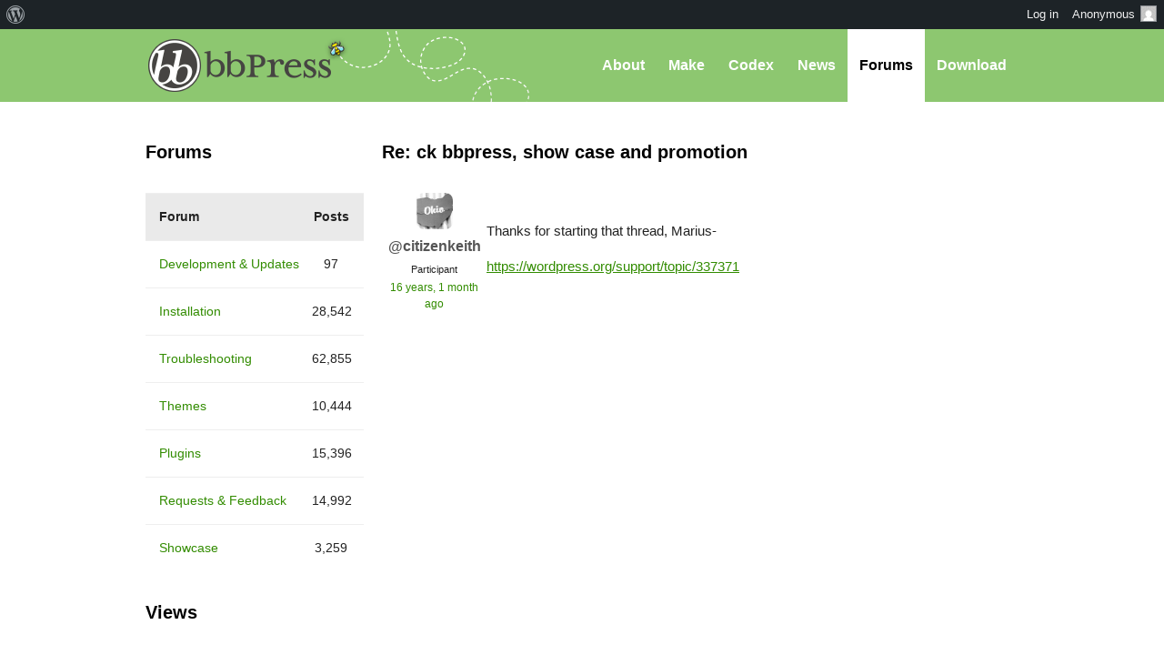

--- FILE ---
content_type: text/html; charset=UTF-8
request_url: https://bbpress.org/forums/reply/re-ck-bbpress-show-case-and-promotion-2/
body_size: 10758
content:
<!DOCTYPE html><html>

<head profile="http://gmpg.org/xfn/11">
	<title>Re: ck bbpress, show case and promotion &middot; bbPress.org</title>
	<meta name="viewport" content="width=device-width, initial-scale=1" />
	<meta http-equiv="Content-Type" content="text/html; charset=UTF-8" />
	<meta http-equiv="Content-Style-Type" content="text/css" />
	<meta name="distribution" content="global" />
	<meta name="robots" content="follow, all" />
	<meta name="language" content="en, sv" />
	<meta name="description" content="Forums, made the WordPress way" />
	<meta name="keywords" content="wordpress buddypress bbpress community support forums" />

	<link rel="home" title="Home" href="https://bbpress.org" />
	<link rel="index" title="Index" href="https://bbpress.org/about/index/" />
	<link rel="contents" title="Contents" href="https://bbpress.org/about/contents/" />
	<link rel="search" title="Search" href="#searchform" />
	<link rel="glossary" title="Glossary" href="https://bbpress.org/about/glossary/" />
	<link rel="help" title="Help" href="https://bbpress.org/about/help/" />
	<link rel="first" title="First" href="" />
	<link rel="last" title="Last" href="" />
	<link rel="up" title="Top" href="#top" />
	<link rel="copyright" title="Copyright" href="https://bbpress.org/about/copyright/" />
	<link rel="author" title="Author" href="https://bbpress.org/about/author/" />

	<link rel="Shortcut Icon" href="https://bbpress.org" />
	<link rel="alternate" type="application/rss+xml" title="RSS 2.0" href="https://bbpress.org/feed/" />
	<link rel="alternate" type="text/xml" title="RSS .92" href="https://bbpress.org/feed/rss/" />
	<link rel="alternate" type="application/atom+xml" title="Atom 0.3" href="https://bbpress.org/feed/atom/" />
	<link rel='archives' title='July 2025' href='https://bbpress.org/blog/2025/07/' />
	<link rel='archives' title='April 2025' href='https://bbpress.org/blog/2025/04/' />
	<link rel='archives' title='February 2025' href='https://bbpress.org/blog/2025/02/' />
	<link rel='archives' title='June 2024' href='https://bbpress.org/blog/2024/06/' />
	<link rel='archives' title='November 2021' href='https://bbpress.org/blog/2021/11/' />
	<link rel='archives' title='November 2020' href='https://bbpress.org/blog/2020/11/' />
	<link rel='archives' title='May 2020' href='https://bbpress.org/blog/2020/05/' />
	<link rel='archives' title='January 2020' href='https://bbpress.org/blog/2020/01/' />
	<link rel='archives' title='December 2019' href='https://bbpress.org/blog/2019/12/' />
	<link rel='archives' title='November 2019' href='https://bbpress.org/blog/2019/11/' />
	<link rel='archives' title='September 2017' href='https://bbpress.org/blog/2017/09/' />
	<link rel='archives' title='July 2017' href='https://bbpress.org/blog/2017/07/' />
	<link rel='archives' title='December 2016' href='https://bbpress.org/blog/2016/12/' />
	<link rel='archives' title='November 2016' href='https://bbpress.org/blog/2016/11/' />
	<link rel='archives' title='July 2016' href='https://bbpress.org/blog/2016/07/' />
	<link rel='archives' title='May 2016' href='https://bbpress.org/blog/2016/05/' />
	<link rel='archives' title='March 2016' href='https://bbpress.org/blog/2016/03/' />
	<link rel='archives' title='September 2015' href='https://bbpress.org/blog/2015/09/' />
	<link rel='archives' title='July 2015' href='https://bbpress.org/blog/2015/07/' />
	<link rel='archives' title='May 2015' href='https://bbpress.org/blog/2015/05/' />
	<link rel='archives' title='April 2015' href='https://bbpress.org/blog/2015/04/' />
	<link rel='archives' title='March 2015' href='https://bbpress.org/blog/2015/03/' />
	<link rel='archives' title='June 2014' href='https://bbpress.org/blog/2014/06/' />
	<link rel='archives' title='May 2014' href='https://bbpress.org/blog/2014/05/' />
	<link rel='archives' title='March 2014' href='https://bbpress.org/blog/2014/03/' />
	<link rel='archives' title='January 2014' href='https://bbpress.org/blog/2014/01/' />
	<link rel='archives' title='December 2013' href='https://bbpress.org/blog/2013/12/' />
	<link rel='archives' title='November 2013' href='https://bbpress.org/blog/2013/11/' />
	<link rel='archives' title='October 2013' href='https://bbpress.org/blog/2013/10/' />
	<link rel='archives' title='September 2013' href='https://bbpress.org/blog/2013/09/' />
	<link rel='archives' title='August 2013' href='https://bbpress.org/blog/2013/08/' />
	<link rel='archives' title='May 2013' href='https://bbpress.org/blog/2013/05/' />
	<link rel='archives' title='April 2013' href='https://bbpress.org/blog/2013/04/' />
	<link rel='archives' title='March 2013' href='https://bbpress.org/blog/2013/03/' />
	<link rel='archives' title='February 2013' href='https://bbpress.org/blog/2013/02/' />
	<link rel='archives' title='January 2013' href='https://bbpress.org/blog/2013/01/' />
	<link rel='archives' title='December 2012' href='https://bbpress.org/blog/2012/12/' />
	<link rel='archives' title='November 2012' href='https://bbpress.org/blog/2012/11/' />
	<link rel='archives' title='October 2012' href='https://bbpress.org/blog/2012/10/' />
	<link rel='archives' title='August 2012' href='https://bbpress.org/blog/2012/08/' />
	<link rel='archives' title='July 2012' href='https://bbpress.org/blog/2012/07/' />
	<link rel='archives' title='June 2012' href='https://bbpress.org/blog/2012/06/' />
	<link rel='archives' title='November 2011' href='https://bbpress.org/blog/2011/11/' />
	<link rel='archives' title='September 2011' href='https://bbpress.org/blog/2011/09/' />
	<link rel='archives' title='August 2011' href='https://bbpress.org/blog/2011/08/' />
	<link rel='archives' title='June 2011' href='https://bbpress.org/blog/2011/06/' />
	<link rel='archives' title='May 2011' href='https://bbpress.org/blog/2011/05/' />
	<link rel='archives' title='February 2011' href='https://bbpress.org/blog/2011/02/' />
	<link rel='archives' title='July 2010' href='https://bbpress.org/blog/2010/07/' />
	<link rel='archives' title='January 2010' href='https://bbpress.org/blog/2010/01/' />
	<link rel='archives' title='December 2009' href='https://bbpress.org/blog/2009/12/' />
	<link rel='archives' title='July 2009' href='https://bbpress.org/blog/2009/07/' />
	<link rel='archives' title='June 2009' href='https://bbpress.org/blog/2009/06/' />
	<link rel='archives' title='May 2009' href='https://bbpress.org/blog/2009/05/' />
	<link rel='archives' title='April 2009' href='https://bbpress.org/blog/2009/04/' />
	<link rel='archives' title='January 2009' href='https://bbpress.org/blog/2009/01/' />
	<link rel='archives' title='December 2008' href='https://bbpress.org/blog/2008/12/' />
	<link rel='archives' title='October 2008' href='https://bbpress.org/blog/2008/10/' />
	<link rel='archives' title='September 2008' href='https://bbpress.org/blog/2008/09/' />
	<link rel='archives' title='August 2008' href='https://bbpress.org/blog/2008/08/' />
	<link rel='archives' title='July 2008' href='https://bbpress.org/blog/2008/07/' />
	<link rel='archives' title='April 2008' href='https://bbpress.org/blog/2008/04/' />
	<link rel='archives' title='March 2008' href='https://bbpress.org/blog/2008/03/' />
	<link rel='archives' title='January 2008' href='https://bbpress.org/blog/2008/01/' />
	<link rel='archives' title='November 2007' href='https://bbpress.org/blog/2007/11/' />
	<link rel='archives' title='September 2007' href='https://bbpress.org/blog/2007/09/' />
	<link rel='archives' title='June 2007' href='https://bbpress.org/blog/2007/06/' />
	<link rel='archives' title='February 2007' href='https://bbpress.org/blog/2007/02/' />
	<link rel='archives' title='January 2007' href='https://bbpress.org/blog/2007/01/' />
	<link rel='archives' title='October 2006' href='https://bbpress.org/blog/2006/10/' />
	<link rel='archives' title='September 2006' href='https://bbpress.org/blog/2006/09/' />
	<link rel='archives' title='June 2006' href='https://bbpress.org/blog/2006/06/' />
	<link rel='archives' title='May 2006' href='https://bbpress.org/blog/2006/05/' />
	<link rel='archives' title='August 2005' href='https://bbpress.org/blog/2005/08/' />
	<link rel='archives' title='July 2005' href='https://bbpress.org/blog/2005/07/' />
	<link rel='archives' title='June 2005' href='https://bbpress.org/blog/2005/06/' />
	<link rel='archives' title='April 2005' href='https://bbpress.org/blog/2005/04/' />
	<link rel='archives' title='March 2005' href='https://bbpress.org/blog/2005/03/' />
	<link rel='archives' title='December 2004' href='https://bbpress.org/blog/2004/12/' />
	<link rel="pingback" href="https://bbpress.org/xmlrpc.php" />
		<meta name='robots' content='max-image-preview:large' />
<link rel='dns-prefetch' href='//www.googletagmanager.com' />
<link rel="alternate" title="oEmbed (JSON)" type="application/json+oembed" href="https://bbpress.org/wp-json/oembed/1.0/embed?url=https%3A%2F%2Fbbpress.org%2Fforums%2Freply%2Fre-ck-bbpress-show-case-and-promotion-2%2F" />
<link rel="alternate" title="oEmbed (XML)" type="text/xml+oembed" href="https://bbpress.org/wp-json/oembed/1.0/embed?url=https%3A%2F%2Fbbpress.org%2Fforums%2Freply%2Fre-ck-bbpress-show-case-and-promotion-2%2F&#038;format=xml" />
<script>(function(w,d,s,l,i){w[l]=w[l]||[];w[l].push({'gtm.start':
new Date().getTime(),event:'gtm.js'});var f=d.getElementsByTagName(s)[0],
j=d.createElement(s),dl=l!='dataLayer'?'&l='+l:'';j.async=true;j.src=
'https://www.googletagmanager.com/gtm.js?id='+i+dl;f.parentNode.insertBefore(j,f);
})(window,document,'script','dataLayer','GTM-P24PF4B');</script>
	<style id="wp-img-auto-sizes-contain-inline-css">
img:is([sizes=auto i],[sizes^="auto," i]){contain-intrinsic-size:3000px 1500px}
/*# sourceURL=wp-img-auto-sizes-contain-inline-css */
</style>
<link rel='stylesheet' id='dashicons-css' href='https://bbpress.org/wp-includes/css/dashicons.min.css?ver=7.0-alpha-61499' media='all' />
<link rel='stylesheet' id='admin-bar-css' href='https://bbpress.org/wp-includes/css/admin-bar.min.css?ver=7.0-alpha-61499' media='all' />
<style id="admin-bar-inline-css">

		@media screen { html { margin-top: 32px !important; } }
		@media screen and ( max-width: 782px ) { html { margin-top: 46px !important; } }
	
@media print { #wpadminbar { display:none; } }
/*# sourceURL=admin-bar-inline-css */
</style>
<style id="wp-emoji-styles-inline-css">

	img.wp-smiley, img.emoji {
		display: inline !important;
		border: none !important;
		box-shadow: none !important;
		height: 1em !important;
		width: 1em !important;
		margin: 0 0.07em !important;
		vertical-align: -0.1em !important;
		background: none !important;
		padding: 0 !important;
	}
/*# sourceURL=wp-emoji-styles-inline-css */
</style>
<link rel='stylesheet' id='wp-block-library-css' href='https://bbpress.org/wp-includes/css/dist/block-library/style.min.css?ver=7.0-alpha-61499' media='all' />
<style id="classic-theme-styles-inline-css">
/*! This file is auto-generated */
.wp-block-button__link{color:#fff;background-color:#32373c;border-radius:9999px;box-shadow:none;text-decoration:none;padding:calc(.667em + 2px) calc(1.333em + 2px);font-size:1.125em}.wp-block-file__button{background:#32373c;color:#fff;text-decoration:none}
/*# sourceURL=/wp-includes/css/classic-themes.min.css */
</style>
<link rel='stylesheet' id='wp-components-css' href='https://bbpress.org/wp-includes/css/dist/components/style.min.css?ver=7.0-alpha-61499' media='all' />
<style id="global-styles-inline-css">
:root{--wp--preset--aspect-ratio--square: 1;--wp--preset--aspect-ratio--4-3: 4/3;--wp--preset--aspect-ratio--3-4: 3/4;--wp--preset--aspect-ratio--3-2: 3/2;--wp--preset--aspect-ratio--2-3: 2/3;--wp--preset--aspect-ratio--16-9: 16/9;--wp--preset--aspect-ratio--9-16: 9/16;--wp--preset--color--black: #000000;--wp--preset--color--cyan-bluish-gray: #abb8c3;--wp--preset--color--white: #ffffff;--wp--preset--color--pale-pink: #f78da7;--wp--preset--color--vivid-red: #cf2e2e;--wp--preset--color--luminous-vivid-orange: #ff6900;--wp--preset--color--luminous-vivid-amber: #fcb900;--wp--preset--color--light-green-cyan: #7bdcb5;--wp--preset--color--vivid-green-cyan: #00d084;--wp--preset--color--pale-cyan-blue: #8ed1fc;--wp--preset--color--vivid-cyan-blue: #0693e3;--wp--preset--color--vivid-purple: #9b51e0;--wp--preset--gradient--vivid-cyan-blue-to-vivid-purple: linear-gradient(135deg,rgb(6,147,227) 0%,rgb(155,81,224) 100%);--wp--preset--gradient--light-green-cyan-to-vivid-green-cyan: linear-gradient(135deg,rgb(122,220,180) 0%,rgb(0,208,130) 100%);--wp--preset--gradient--luminous-vivid-amber-to-luminous-vivid-orange: linear-gradient(135deg,rgb(252,185,0) 0%,rgb(255,105,0) 100%);--wp--preset--gradient--luminous-vivid-orange-to-vivid-red: linear-gradient(135deg,rgb(255,105,0) 0%,rgb(207,46,46) 100%);--wp--preset--gradient--very-light-gray-to-cyan-bluish-gray: linear-gradient(135deg,rgb(238,238,238) 0%,rgb(169,184,195) 100%);--wp--preset--gradient--cool-to-warm-spectrum: linear-gradient(135deg,rgb(74,234,220) 0%,rgb(151,120,209) 20%,rgb(207,42,186) 40%,rgb(238,44,130) 60%,rgb(251,105,98) 80%,rgb(254,248,76) 100%);--wp--preset--gradient--blush-light-purple: linear-gradient(135deg,rgb(255,206,236) 0%,rgb(152,150,240) 100%);--wp--preset--gradient--blush-bordeaux: linear-gradient(135deg,rgb(254,205,165) 0%,rgb(254,45,45) 50%,rgb(107,0,62) 100%);--wp--preset--gradient--luminous-dusk: linear-gradient(135deg,rgb(255,203,112) 0%,rgb(199,81,192) 50%,rgb(65,88,208) 100%);--wp--preset--gradient--pale-ocean: linear-gradient(135deg,rgb(255,245,203) 0%,rgb(182,227,212) 50%,rgb(51,167,181) 100%);--wp--preset--gradient--electric-grass: linear-gradient(135deg,rgb(202,248,128) 0%,rgb(113,206,126) 100%);--wp--preset--gradient--midnight: linear-gradient(135deg,rgb(2,3,129) 0%,rgb(40,116,252) 100%);--wp--preset--font-size--small: 13px;--wp--preset--font-size--medium: 20px;--wp--preset--font-size--large: 36px;--wp--preset--font-size--x-large: 42px;--wp--preset--spacing--20: 0.44rem;--wp--preset--spacing--30: 0.67rem;--wp--preset--spacing--40: 1rem;--wp--preset--spacing--50: 1.5rem;--wp--preset--spacing--60: 2.25rem;--wp--preset--spacing--70: 3.38rem;--wp--preset--spacing--80: 5.06rem;--wp--preset--shadow--natural: 6px 6px 9px rgba(0, 0, 0, 0.2);--wp--preset--shadow--deep: 12px 12px 50px rgba(0, 0, 0, 0.4);--wp--preset--shadow--sharp: 6px 6px 0px rgba(0, 0, 0, 0.2);--wp--preset--shadow--outlined: 6px 6px 0px -3px rgb(255, 255, 255), 6px 6px rgb(0, 0, 0);--wp--preset--shadow--crisp: 6px 6px 0px rgb(0, 0, 0);}:where(body) { margin: 0; }:where(.is-layout-flex){gap: 0.5em;}:where(.is-layout-grid){gap: 0.5em;}body .is-layout-flex{display: flex;}.is-layout-flex{flex-wrap: wrap;align-items: center;}.is-layout-flex > :is(*, div){margin: 0;}body .is-layout-grid{display: grid;}.is-layout-grid > :is(*, div){margin: 0;}body{padding-top: 0px;padding-right: 0px;padding-bottom: 0px;padding-left: 0px;}a:where(:not(.wp-element-button)){text-decoration: underline;}:root :where(.wp-element-button, .wp-block-button__link){background-color: #32373c;border-width: 0;color: #fff;font-family: inherit;font-size: inherit;font-style: inherit;font-weight: inherit;letter-spacing: inherit;line-height: inherit;padding-top: calc(0.667em + 2px);padding-right: calc(1.333em + 2px);padding-bottom: calc(0.667em + 2px);padding-left: calc(1.333em + 2px);text-decoration: none;text-transform: inherit;}.has-black-color{color: var(--wp--preset--color--black) !important;}.has-cyan-bluish-gray-color{color: var(--wp--preset--color--cyan-bluish-gray) !important;}.has-white-color{color: var(--wp--preset--color--white) !important;}.has-pale-pink-color{color: var(--wp--preset--color--pale-pink) !important;}.has-vivid-red-color{color: var(--wp--preset--color--vivid-red) !important;}.has-luminous-vivid-orange-color{color: var(--wp--preset--color--luminous-vivid-orange) !important;}.has-luminous-vivid-amber-color{color: var(--wp--preset--color--luminous-vivid-amber) !important;}.has-light-green-cyan-color{color: var(--wp--preset--color--light-green-cyan) !important;}.has-vivid-green-cyan-color{color: var(--wp--preset--color--vivid-green-cyan) !important;}.has-pale-cyan-blue-color{color: var(--wp--preset--color--pale-cyan-blue) !important;}.has-vivid-cyan-blue-color{color: var(--wp--preset--color--vivid-cyan-blue) !important;}.has-vivid-purple-color{color: var(--wp--preset--color--vivid-purple) !important;}.has-black-background-color{background-color: var(--wp--preset--color--black) !important;}.has-cyan-bluish-gray-background-color{background-color: var(--wp--preset--color--cyan-bluish-gray) !important;}.has-white-background-color{background-color: var(--wp--preset--color--white) !important;}.has-pale-pink-background-color{background-color: var(--wp--preset--color--pale-pink) !important;}.has-vivid-red-background-color{background-color: var(--wp--preset--color--vivid-red) !important;}.has-luminous-vivid-orange-background-color{background-color: var(--wp--preset--color--luminous-vivid-orange) !important;}.has-luminous-vivid-amber-background-color{background-color: var(--wp--preset--color--luminous-vivid-amber) !important;}.has-light-green-cyan-background-color{background-color: var(--wp--preset--color--light-green-cyan) !important;}.has-vivid-green-cyan-background-color{background-color: var(--wp--preset--color--vivid-green-cyan) !important;}.has-pale-cyan-blue-background-color{background-color: var(--wp--preset--color--pale-cyan-blue) !important;}.has-vivid-cyan-blue-background-color{background-color: var(--wp--preset--color--vivid-cyan-blue) !important;}.has-vivid-purple-background-color{background-color: var(--wp--preset--color--vivid-purple) !important;}.has-black-border-color{border-color: var(--wp--preset--color--black) !important;}.has-cyan-bluish-gray-border-color{border-color: var(--wp--preset--color--cyan-bluish-gray) !important;}.has-white-border-color{border-color: var(--wp--preset--color--white) !important;}.has-pale-pink-border-color{border-color: var(--wp--preset--color--pale-pink) !important;}.has-vivid-red-border-color{border-color: var(--wp--preset--color--vivid-red) !important;}.has-luminous-vivid-orange-border-color{border-color: var(--wp--preset--color--luminous-vivid-orange) !important;}.has-luminous-vivid-amber-border-color{border-color: var(--wp--preset--color--luminous-vivid-amber) !important;}.has-light-green-cyan-border-color{border-color: var(--wp--preset--color--light-green-cyan) !important;}.has-vivid-green-cyan-border-color{border-color: var(--wp--preset--color--vivid-green-cyan) !important;}.has-pale-cyan-blue-border-color{border-color: var(--wp--preset--color--pale-cyan-blue) !important;}.has-vivid-cyan-blue-border-color{border-color: var(--wp--preset--color--vivid-cyan-blue) !important;}.has-vivid-purple-border-color{border-color: var(--wp--preset--color--vivid-purple) !important;}.has-vivid-cyan-blue-to-vivid-purple-gradient-background{background: var(--wp--preset--gradient--vivid-cyan-blue-to-vivid-purple) !important;}.has-light-green-cyan-to-vivid-green-cyan-gradient-background{background: var(--wp--preset--gradient--light-green-cyan-to-vivid-green-cyan) !important;}.has-luminous-vivid-amber-to-luminous-vivid-orange-gradient-background{background: var(--wp--preset--gradient--luminous-vivid-amber-to-luminous-vivid-orange) !important;}.has-luminous-vivid-orange-to-vivid-red-gradient-background{background: var(--wp--preset--gradient--luminous-vivid-orange-to-vivid-red) !important;}.has-very-light-gray-to-cyan-bluish-gray-gradient-background{background: var(--wp--preset--gradient--very-light-gray-to-cyan-bluish-gray) !important;}.has-cool-to-warm-spectrum-gradient-background{background: var(--wp--preset--gradient--cool-to-warm-spectrum) !important;}.has-blush-light-purple-gradient-background{background: var(--wp--preset--gradient--blush-light-purple) !important;}.has-blush-bordeaux-gradient-background{background: var(--wp--preset--gradient--blush-bordeaux) !important;}.has-luminous-dusk-gradient-background{background: var(--wp--preset--gradient--luminous-dusk) !important;}.has-pale-ocean-gradient-background{background: var(--wp--preset--gradient--pale-ocean) !important;}.has-electric-grass-gradient-background{background: var(--wp--preset--gradient--electric-grass) !important;}.has-midnight-gradient-background{background: var(--wp--preset--gradient--midnight) !important;}.has-small-font-size{font-size: var(--wp--preset--font-size--small) !important;}.has-medium-font-size{font-size: var(--wp--preset--font-size--medium) !important;}.has-large-font-size{font-size: var(--wp--preset--font-size--large) !important;}.has-x-large-font-size{font-size: var(--wp--preset--font-size--x-large) !important;}
:where(.wp-block-post-template.is-layout-flex){gap: 1.25em;}:where(.wp-block-post-template.is-layout-grid){gap: 1.25em;}
:where(.wp-block-term-template.is-layout-flex){gap: 1.25em;}:where(.wp-block-term-template.is-layout-grid){gap: 1.25em;}
:where(.wp-block-columns.is-layout-flex){gap: 2em;}:where(.wp-block-columns.is-layout-grid){gap: 2em;}
:root :where(.wp-block-pullquote){font-size: 1.5em;line-height: 1.6;}
/*# sourceURL=global-styles-inline-css */
</style>
<link rel='stylesheet' id='bbp-default-css' href='https://bbpress.org/wp-content/plugins/bbpress/templates/default/css/bbpress.min.css?ver=2.7.0-alpha-2' media='all' />
<link rel='stylesheet' id='bb-base-css' href='https://bbpress.org/wp-content/themes/bb-base/style.css?ver=202508050001' media='screen' />
<link rel='stylesheet' id='bb-root-css' href='https://bbpress.org/wp-content/themes/bb-base/style-bbpress.css?ver=202508050001' media='screen' />
<link rel='stylesheet' id='bb-child-css' href='https://bbpress.org/wp-content/themes/bbpress-org/style.css?ver=202508050001' media='screen' />
<script id="jquery-core-js" src="https://bbpress.org/wp-includes/js/jquery/jquery.min.js?ver=3.7.1"></script>
<script id="jquery-migrate-js" src="https://bbpress.org/wp-includes/js/jquery/jquery-migrate.min.js?ver=3.4.1"></script>
<link rel="https://api.w.org/" href="https://bbpress.org/wp-json/" /><link rel="EditURI" type="application/rsd+xml" title="RSD" href="https://bbpress.org/xmlrpc.php?rsd" />
<meta name="generator" content="WordPress 7.0-alpha-61499" />
<link rel="canonical" href="https://bbpress.org/forums/reply/re-ck-bbpress-show-case-and-promotion-2/" />
<link rel='shortlink' href='https://bbpress.org/?p=81996' />
<link rel="icon" href="https://bbpress.org/wp-content/uploads/cropped-bbpress-icon-32x32.png" sizes="32x32" />
<link rel="icon" href="https://bbpress.org/wp-content/uploads/cropped-bbpress-icon-192x192.png" sizes="192x192" />
<link rel="apple-touch-icon" href="https://bbpress.org/wp-content/uploads/cropped-bbpress-icon-180x180.png" />
<meta name="msapplication-TileImage" content="https://bbpress.org/wp-content/uploads/cropped-bbpress-icon-270x270.png" />
</head>

<body id="top" class="reply bbpress no-js wp-singular reply-template-default single single-reply postid-81996 admin-bar no-customize-support wp-theme-bb-base wp-child-theme-bbpress-org">

	<dl id="accessibility">
		<dt>Skip to:</dt>
		<dd><a href="#content" title="Skip to content">Content</a></dd>
		<dd><a href="#pages" title="Skip to pages">Pages</a></dd>
		<dd><a href="#categories" title="Skip to categories">Categories</a></dd>
		<dd><a href="#search" title="Skip to search">Search</a></dd>
		<dd class="separator"><a href="#top" title="Skip to top">Top</a></dd>
		<dd><a href="#bottom" title="Skip to bottom">Bottom</a></dd>
	</dl>
	<hr class="hidden" />

	<div id="header"><div id="header-inner">
		<div id="nav">
	<a href="#" id="bb-menu-icon"></a>
			<ul id="bb-nav" class="menu">
			<li ><a href="https://bbpress.org/about">About</a></li>
			<li ><a href="https://bbpress.org/make">Make</a></li>
			<li><a href="//codex.bbpress.org/">Codex</a></li>
			<li ><a href="https://bbpress.org/blog">News</a></li>
			<li class="current"><a href="https://bbpress.org/forums/">Forums</a></li>			<li class="download"><a href="https://bbpress.org/download">Download</a></li>
		</ul>
	</div>

		<h1><a href="https://bbpress.org">bbPress.org</a></h1>
	</div></div>
	<hr class="hidden" />


	<div id="main">
		<div class="content">
				<h2 id="post-81996">Re: ck bbpress, show case and promotion</h2>

<div id="bbpress-forums" class="bbpress-wrapper">

	
	
	
		
<div id="post-81996" class="loop-item--1 user-id-5639 bbp-parent-forum-652 bbp-parent-topic-32430 bbp-reply-position-3 even  post-81996 reply type-reply status-publish hentry">

	<div class="bbp-reply-author">

		
		<a href="https://bbpress.org/forums/profile/citizenkeith/" title="View citizenkeith&#039;s profile" class="bbp-author-link"><span  class="bbp-author-avatar"><img alt='' src='https://secure.gravatar.com/avatar/42c7a7249db2c35377c5f8abce7310804e7653930bb0ccf8b8621e3b27ca33ed?s=80&#038;d=retro&#038;r=g' srcset='https://secure.gravatar.com/avatar/42c7a7249db2c35377c5f8abce7310804e7653930bb0ccf8b8621e3b27ca33ed?s=160&#038;d=retro&#038;r=g 2x' class='avatar avatar-80 photo' height='80' width='80' loading='lazy' decoding='async'/></span></a>
		<div class="bbp-reply-author-info">

			<p class="bbp-user-nicename">@citizenkeith</p>
			<div class="bbp-author-role">Participant</div>
			
		</div>

		<p class="bbp-reply-post-date"><a href="https://bbpress.org/forums/topic/ck-bbpress-show-case-and-promotion/#post-81996" title="#81996" class="bbp-reply-permalink">16 years, 1 month ago</a></p>

		
	</div><!-- .bbp-reply-author -->

	<div class="bbp-reply-content">

		
		<p>Thanks for starting that thread, Marius-</p>
<p></p>
<p><a href="https://wordpress.org/support/topic/337371" rel="nofollow">https://wordpress.org/support/topic/337371</a>
</p>
<p></p>

		
	</div><!-- .bbp-reply-content -->

	
	<span class="bbp-admin-links"></span>
	
</div><!-- #post-81996 -->

	
	
</div>
				<hr class="hidden" />
</div>


<div class="sidebar">

	
		
			<div>
				<h2>Forums</h2>
				
<div id="bbpress-forums">

	
	
	
		
<ul id="forums-list-0" class="bbp-forums">

	<li class="bbp-header">

		<ul class="forum-titles">
			<li class="bbp-forum-info">Forum</li>
			<li class="bbp-forum-reply-count">Posts</li>
		</ul>

	</li><!-- .bbp-header -->

	<li class="bbp-body">

		
			<ul id="bbp-forum-184949" class="loop-item-0 bbp-forum-status-closed bbp-forum-visibility-publish odd  post-184949 forum type-forum status-publish hentry">
	<li class="bbp-forum-info">
		<a class="bbp-forum-title" href="https://bbpress.org/forums/forum/development-updates/" title="Development &amp; Updates">Development &amp; Updates</a>
	</li>
	<li class="bbp-forum-topic-count">97</li>
</ul><!-- #bbp-forum-184949 -->

		
			<ul id="bbp-forum-648" class="loop-item-1 bbp-forum-status-open bbp-forum-visibility-publish even  post-648 forum type-forum status-publish hentry">
	<li class="bbp-forum-info">
		<a class="bbp-forum-title" href="https://bbpress.org/forums/forum/installation/" title="Installation">Installation</a>
	</li>
	<li class="bbp-forum-topic-count">28,542</li>
</ul><!-- #bbp-forum-648 -->

		
			<ul id="bbp-forum-649" class="loop-item-2 bbp-forum-status-open bbp-forum-visibility-publish odd  post-649 forum type-forum status-publish hentry">
	<li class="bbp-forum-info">
		<a class="bbp-forum-title" href="https://bbpress.org/forums/forum/troubleshooting/" title="Troubleshooting">Troubleshooting</a>
	</li>
	<li class="bbp-forum-topic-count">62,855</li>
</ul><!-- #bbp-forum-649 -->

		
			<ul id="bbp-forum-650" class="loop-item-3 bbp-forum-status-open bbp-forum-visibility-publish even  post-650 forum type-forum status-publish hentry">
	<li class="bbp-forum-info">
		<a class="bbp-forum-title" href="https://bbpress.org/forums/forum/templates/" title="Themes">Themes</a>
	</li>
	<li class="bbp-forum-topic-count">10,444</li>
</ul><!-- #bbp-forum-650 -->

		
			<ul id="bbp-forum-651" class="loop-item-4 bbp-forum-status-open bbp-forum-visibility-publish odd  post-651 forum type-forum status-publish hentry">
	<li class="bbp-forum-info">
		<a class="bbp-forum-title" href="https://bbpress.org/forums/forum/plugins/" title="Plugins">Plugins</a>
	</li>
	<li class="bbp-forum-topic-count">15,396</li>
</ul><!-- #bbp-forum-651 -->

		
			<ul id="bbp-forum-652" class="loop-item-5 bbp-forum-status-open bbp-forum-visibility-publish even  post-652 forum type-forum status-publish hentry">
	<li class="bbp-forum-info">
		<a class="bbp-forum-title" href="https://bbpress.org/forums/forum/requests-and-feedback/" title="Requests &amp; Feedback">Requests &amp; Feedback</a>
	</li>
	<li class="bbp-forum-topic-count">14,992</li>
</ul><!-- #bbp-forum-652 -->

		
			<ul id="bbp-forum-653" class="loop-item-6 bbp-forum-status-open bbp-forum-visibility-publish odd  post-653 forum type-forum status-publish hentry">
	<li class="bbp-forum-info">
		<a class="bbp-forum-title" href="https://bbpress.org/forums/forum/showcase/" title="Showcase">Showcase</a>
	</li>
	<li class="bbp-forum-topic-count">3,259</li>
</ul><!-- #bbp-forum-653 -->

		
	</li><!-- .bbp-body -->

	<li class="bbp-footer">

		<div class="tr">
			<p class="td colspan4">&nbsp;</p>
		</div><!-- .tr -->

	</li><!-- .bbp-footer -->

</ul><!-- .forums-directory -->


	
	
</div>
			</div>
			<hr class="hidden" />

			<div>
				<h2>Views</h2>
				<ul>

					
						<li><a class="bbp-view-title" href="https://bbpress.org/forums/view/popular/">Most popular topics</a></li>

					
						<li><a class="bbp-view-title" href="https://bbpress.org/forums/view/no-replies/">Topics with no replies</a></li>

					
				</ul>
			</div>

			<div>
				<h2>Feeds</h2>
				<ul>
					<li><a class="feed" href="https://bbpress.org/forums/feed/">All Recent Posts</a></li>
					<li><a class="feed" href="https://bbpress.org/topics/feed/">All Recent Topics</a></li>
				</ul>
			</div>

			<div class="bbp-topic-tag-cloud">
				<h2>Tags</h2>
				<a href="https://bbpress.org/forums/topic-tag/404/" class="tag-cloud-link tag-link-97 tag-link-position-1" style="font-size: 18.588709677419pt;" aria-label="404 (186 items)">404</a>
<a href="https://bbpress.org/forums/topic-tag/admin/" class="tag-cloud-link tag-link-99 tag-link-position-2" style="font-size: 19.524193548387pt;" aria-label="admin (205 items)">admin</a>
<a href="https://bbpress.org/forums/topic-tag/akismet/" class="tag-cloud-link tag-link-21086 tag-link-position-3" style="font-size: 10.16935483871pt;" aria-label="akismet (81 items)">akismet</a>
<a href="https://bbpress.org/forums/topic-tag/alpha/" class="tag-cloud-link tag-link-464 tag-link-position-4" style="font-size: 9.9354838709677pt;" aria-label="alpha (79 items)">alpha</a>
<a href="https://bbpress.org/forums/topic-tag/anonymous/" class="tag-cloud-link tag-link-354 tag-link-position-5" style="font-size: 9.2338709677419pt;" aria-label="Anonymous (73 items)">Anonymous</a>
<a href="https://bbpress.org/forums/topic-tag/avatar/" class="tag-cloud-link tag-link-413 tag-link-position-6" style="font-size: 17.185483870968pt;" aria-label="avatar (162 items)">avatar</a>
<a href="https://bbpress.org/forums/topic-tag/bbpress/" class="tag-cloud-link tag-link-23183 tag-link-position-7" style="font-size: 21.395161290323pt;" aria-label="bbpress (246 items)">bbpress</a>
<a href="https://bbpress.org/forums/topic-tag/breadcrumbs/" class="tag-cloud-link tag-link-1780 tag-link-position-8" style="font-size: 9.9354838709677pt;" aria-label="breadcrumbs (79 items)">breadcrumbs</a>
<a href="https://bbpress.org/forums/topic-tag/buddypress/" class="tag-cloud-link tag-link-21087 tag-link-position-9" style="font-size: 27.241935483871pt;" aria-label="buddypress (438 items)">buddypress</a>
<a href="https://bbpress.org/forums/topic-tag/bug/" class="tag-cloud-link tag-link-187 tag-link-position-10" style="font-size: 16.483870967742pt;" aria-label="bug (152 items)">bug</a>
<a href="https://bbpress.org/forums/topic-tag/cookies/" class="tag-cloud-link tag-link-219 tag-link-position-11" style="font-size: 14.145161290323pt;" aria-label="cookies (119 items)">cookies</a>
<a href="https://bbpress.org/forums/topic-tag/css/" class="tag-cloud-link tag-link-79 tag-link-position-12" style="font-size: 25.370967741935pt;" aria-label="css (362 items)">css</a>
<a href="https://bbpress.org/forums/topic-tag/custom/" class="tag-cloud-link tag-link-446 tag-link-position-13" style="font-size: 11.806451612903pt;" aria-label="custom (94 items)">custom</a>
<a href="https://bbpress.org/forums/topic-tag/database/" class="tag-cloud-link tag-link-59 tag-link-position-14" style="font-size: 14.612903225806pt;" aria-label="database (125 items)">database</a>
<a href="https://bbpress.org/forums/topic-tag/email/" class="tag-cloud-link tag-link-84 tag-link-position-15" style="font-size: 19.758064516129pt;" aria-label="email (208 items)">email</a>
<a href="https://bbpress.org/forums/topic-tag/error/" class="tag-cloud-link tag-link-63 tag-link-position-16" style="font-size: 23.5pt;" aria-label="error (301 items)">error</a>
<a href="https://bbpress.org/forums/topic-tag/forum/" class="tag-cloud-link tag-link-110 tag-link-position-17" style="font-size: 30.282258064516pt;" aria-label="Forum (588 items)">Forum</a>
<a href="https://bbpress.org/forums/topic-tag/forums/" class="tag-cloud-link tag-link-379 tag-link-position-18" style="font-size: 21.629032258065pt;" aria-label="forums (248 items)">forums</a>
<a href="https://bbpress.org/forums/topic-tag/freshness/" class="tag-cloud-link tag-link-108 tag-link-position-19" style="font-size: 10.637096774194pt;" aria-label="freshness (85 items)">freshness</a>
<a href="https://bbpress.org/forums/topic-tag/getting-started/" class="tag-cloud-link tag-link-7021 tag-link-position-20" style="font-size: 9.9354838709677pt;" aria-label="getting started (79 items)">getting started</a>
<a href="https://bbpress.org/forums/topic-tag/help/" class="tag-cloud-link tag-link-82 tag-link-position-21" style="font-size: 17.185483870968pt;" aria-label="help (160 items)">help</a>
<a href="https://bbpress.org/forums/topic-tag/htaccess/" class="tag-cloud-link tag-link-75 tag-link-position-22" style="font-size: 14.379032258065pt;" aria-label="htaccess (121 items)">htaccess</a>
<a href="https://bbpress.org/forums/topic-tag/i18n/" class="tag-cloud-link tag-link-21080 tag-link-position-23" style="font-size: 14.145161290323pt;" aria-label="i18n (120 items)">i18n</a>
<a href="https://bbpress.org/forums/topic-tag/import/" class="tag-cloud-link tag-link-58 tag-link-position-24" style="font-size: 24.903225806452pt;" aria-label="import (347 items)">import</a>
<a href="https://bbpress.org/forums/topic-tag/install/" class="tag-cloud-link tag-link-62 tag-link-position-25" style="font-size: 15.314516129032pt;" aria-label="install (135 items)">install</a>
<a href="https://bbpress.org/forums/topic-tag/installation/" class="tag-cloud-link tag-link-89 tag-link-position-26" style="font-size: 22.096774193548pt;" aria-label="installation (264 items)">installation</a>
<a href="https://bbpress.org/forums/topic-tag/integration/" class="tag-cloud-link tag-link-69 tag-link-position-27" style="font-size: 38pt;" aria-label="integration (1,272 items)">integration</a>
<a href="https://bbpress.org/forums/topic-tag/keymaster/" class="tag-cloud-link tag-link-127 tag-link-position-28" style="font-size: 12.508064516129pt;" aria-label="keymaster (102 items)">keymaster</a>
<a href="https://bbpress.org/forums/topic-tag/language/" class="tag-cloud-link tag-link-448 tag-link-position-29" style="font-size: 10.637096774194pt;" aria-label="language (85 items)">language</a>
<a href="https://bbpress.org/forums/topic-tag/localization/" class="tag-cloud-link tag-link-67 tag-link-position-30" style="font-size: 9.4677419354839pt;" aria-label="localization (75 items)">localization</a>
<a href="https://bbpress.org/forums/topic-tag/login/" class="tag-cloud-link tag-link-81 tag-link-position-31" style="font-size: 25.370967741935pt;" aria-label="login (359 items)">login</a>
<a href="https://bbpress.org/forums/topic-tag/menu/" class="tag-cloud-link tag-link-399 tag-link-position-32" style="font-size: 10.16935483871pt;" aria-label="menu (80 items)">menu</a>
<a href="https://bbpress.org/forums/topic-tag/moderation/" class="tag-cloud-link tag-link-503 tag-link-position-33" style="font-size: 10.870967741935pt;" aria-label="Moderation (87 items)">Moderation</a>
<a href="https://bbpress.org/forums/topic-tag/mod_rewrite/" class="tag-cloud-link tag-link-76 tag-link-position-34" style="font-size: 9pt;" aria-label="mod_rewrite (71 items)">mod_rewrite</a>
<a href="https://bbpress.org/forums/topic-tag/notifications/" class="tag-cloud-link tag-link-5101 tag-link-position-35" style="font-size: 9.7016129032258pt;" aria-label="notifications (76 items)">notifications</a>
<a href="https://bbpress.org/forums/topic-tag/page/" class="tag-cloud-link tag-link-324 tag-link-position-36" style="font-size: 11.338709677419pt;" aria-label="Page (91 items)">Page</a>
<a href="https://bbpress.org/forums/topic-tag/pagination/" class="tag-cloud-link tag-link-937 tag-link-position-37" style="font-size: 12.975806451613pt;" aria-label="pagination (106 items)">pagination</a>
<a href="https://bbpress.org/forums/topic-tag/password/" class="tag-cloud-link tag-link-459 tag-link-position-38" style="font-size: 11.338709677419pt;" aria-label="password (91 items)">password</a>
<a href="https://bbpress.org/forums/topic-tag/permalink/" class="tag-cloud-link tag-link-898 tag-link-position-39" style="font-size: 9.4677419354839pt;" aria-label="permalink (75 items)">permalink</a>
<a href="https://bbpress.org/forums/topic-tag/permalinks/" class="tag-cloud-link tag-link-66 tag-link-position-40" style="font-size: 17.887096774194pt;" aria-label="Permalinks (171 items)">Permalinks</a>
<a href="https://bbpress.org/forums/topic-tag/permissions/" class="tag-cloud-link tag-link-989 tag-link-position-41" style="font-size: 12.040322580645pt;" aria-label="permissions (97 items)">permissions</a>
<a href="https://bbpress.org/forums/topic-tag/php/" class="tag-cloud-link tag-link-427 tag-link-position-42" style="font-size: 13.677419354839pt;" aria-label="PHP (113 items)">PHP</a>
<a href="https://bbpress.org/forums/topic-tag/phpbb/" class="tag-cloud-link tag-link-56 tag-link-position-43" style="font-size: 17.887096774194pt;" aria-label="phpBB (171 items)">phpBB</a>
<a href="https://bbpress.org/forums/topic-tag/plugin/" class="tag-cloud-link tag-link-57 tag-link-position-44" style="font-size: 37.532258064516pt;" aria-label="plugin (1,212 items)">plugin</a>
<a href="https://bbpress.org/forums/topic-tag/plugins/" class="tag-cloud-link tag-link-21091 tag-link-position-45" style="font-size: 18.354838709677pt;" aria-label="plugins (182 items)">plugins</a>
<a href="https://bbpress.org/forums/topic-tag/post/" class="tag-cloud-link tag-link-1729 tag-link-position-46" style="font-size: 12.975806451613pt;" aria-label="post (106 items)">post</a>
<a href="https://bbpress.org/forums/topic-tag/posts/" class="tag-cloud-link tag-link-260 tag-link-position-47" style="font-size: 13.443548387097pt;" aria-label="posts (111 items)">posts</a>
<a href="https://bbpress.org/forums/topic-tag/private/" class="tag-cloud-link tag-link-461 tag-link-position-48" style="font-size: 14.145161290323pt;" aria-label="private (119 items)">private</a>
<a href="https://bbpress.org/forums/topic-tag/problem/" class="tag-cloud-link tag-link-96 tag-link-position-49" style="font-size: 12.975806451613pt;" aria-label="problem (106 items)">problem</a>
<a href="https://bbpress.org/forums/topic-tag/profile/" class="tag-cloud-link tag-link-104 tag-link-position-50" style="font-size: 20.225806451613pt;" aria-label="profile (219 items)">profile</a>
<a href="https://bbpress.org/forums/topic-tag/redirect/" class="tag-cloud-link tag-link-255 tag-link-position-51" style="font-size: 14.379032258065pt;" aria-label="redirect (121 items)">redirect</a>
<a href="https://bbpress.org/forums/topic-tag/register/" class="tag-cloud-link tag-link-177 tag-link-position-52" style="font-size: 12.274193548387pt;" aria-label="register (98 items)">register</a>
<a href="https://bbpress.org/forums/topic-tag/registration/" class="tag-cloud-link tag-link-193 tag-link-position-53" style="font-size: 20.459677419355pt;" aria-label="registration (223 items)">registration</a>
<a href="https://bbpress.org/forums/topic-tag/replies/" class="tag-cloud-link tag-link-606 tag-link-position-54" style="font-size: 16.951612903226pt;" aria-label="replies (156 items)">replies</a>
<a href="https://bbpress.org/forums/topic-tag/reply/" class="tag-cloud-link tag-link-515 tag-link-position-55" style="font-size: 14.145161290323pt;" aria-label="reply (119 items)">reply</a>
<a href="https://bbpress.org/forums/topic-tag/roles/" class="tag-cloud-link tag-link-149 tag-link-position-56" style="font-size: 16.483870967742pt;" aria-label="roles (151 items)">roles</a>
<a href="https://bbpress.org/forums/topic-tag/rss/" class="tag-cloud-link tag-link-65 tag-link-position-57" style="font-size: 14.612903225806pt;" aria-label="RSS (126 items)">RSS</a>
<a href="https://bbpress.org/forums/topic-tag/search/" class="tag-cloud-link tag-link-122 tag-link-position-58" style="font-size: 16.951612903226pt;" aria-label="search (159 items)">search</a>
<a href="https://bbpress.org/forums/topic-tag/shortcode/" class="tag-cloud-link tag-link-4926 tag-link-position-59" style="font-size: 11.338709677419pt;" aria-label="shortcode (90 items)">shortcode</a>
<a href="https://bbpress.org/forums/topic-tag/shortcodes/" class="tag-cloud-link tag-link-7014 tag-link-position-60" style="font-size: 9.4677419354839pt;" aria-label="Shortcodes (75 items)">Shortcodes</a>
<a href="https://bbpress.org/forums/topic-tag/sidebar/" class="tag-cloud-link tag-link-892 tag-link-position-61" style="font-size: 16.717741935484pt;" aria-label="sidebar (153 items)">sidebar</a>
<a href="https://bbpress.org/forums/topic-tag/spam/" class="tag-cloud-link tag-link-257 tag-link-position-62" style="font-size: 16.483870967742pt;" aria-label="spam (151 items)">spam</a>
<a href="https://bbpress.org/forums/topic-tag/sticky/" class="tag-cloud-link tag-link-218 tag-link-position-63" style="font-size: 9.2338709677419pt;" aria-label="Sticky (73 items)">Sticky</a>
<a href="https://bbpress.org/forums/topic-tag/tags/" class="tag-cloud-link tag-link-133 tag-link-position-64" style="font-size: 19.290322580645pt;" aria-label="tags (197 items)">tags</a>
<a href="https://bbpress.org/forums/topic-tag/template/" class="tag-cloud-link tag-link-180 tag-link-position-65" style="font-size: 20.459677419355pt;" aria-label="template (225 items)">template</a>
<a href="https://bbpress.org/forums/topic-tag/templates/" class="tag-cloud-link tag-link-186 tag-link-position-66" style="font-size: 9.2338709677419pt;" aria-label="templates (73 items)">templates</a>
<a href="https://bbpress.org/forums/topic-tag/theme/" class="tag-cloud-link tag-link-141 tag-link-position-67" style="font-size: 24.903225806452pt;" aria-label="theme (349 items)">theme</a>
<a href="https://bbpress.org/forums/topic-tag/themes/" class="tag-cloud-link tag-link-318 tag-link-position-68" style="font-size: 19.290322580645pt;" aria-label="themes (198 items)">themes</a>
<a href="https://bbpress.org/forums/topic-tag/tinymce/" class="tag-cloud-link tag-link-911 tag-link-position-69" style="font-size: 9.4677419354839pt;" aria-label="TinyMCE (75 items)">TinyMCE</a>
<a href="https://bbpress.org/forums/topic-tag/topic/" class="tag-cloud-link tag-link-2104 tag-link-position-70" style="font-size: 21.629032258065pt;" aria-label="topic (253 items)">topic</a>
<a href="https://bbpress.org/forums/topic-tag/topics/" class="tag-cloud-link tag-link-131 tag-link-position-71" style="font-size: 23.5pt;" aria-label="topics (299 items)">topics</a>
<a href="https://bbpress.org/forums/topic-tag/translation/" class="tag-cloud-link tag-link-68 tag-link-position-72" style="font-size: 16.483870967742pt;" aria-label="translation (151 items)">translation</a>
<a href="https://bbpress.org/forums/topic-tag/upgrade/" class="tag-cloud-link tag-link-164 tag-link-position-73" style="font-size: 12.040322580645pt;" aria-label="upgrade (96 items)">upgrade</a>
<a href="https://bbpress.org/forums/topic-tag/url/" class="tag-cloud-link tag-link-409 tag-link-position-74" style="font-size: 9.9354838709677pt;" aria-label="URL (78 items)">URL</a>
<a href="https://bbpress.org/forums/topic-tag/user/" class="tag-cloud-link tag-link-123 tag-link-position-75" style="font-size: 16.717741935484pt;" aria-label="user (154 items)">user</a>
<a href="https://bbpress.org/forums/topic-tag/username/" class="tag-cloud-link tag-link-827 tag-link-position-76" style="font-size: 9pt;" aria-label="username (72 items)">username</a>
<a href="https://bbpress.org/forums/topic-tag/users/" class="tag-cloud-link tag-link-138 tag-link-position-77" style="font-size: 18.354838709677pt;" aria-label="users (182 items)">users</a>
<a href="https://bbpress.org/forums/topic-tag/widget/" class="tag-cloud-link tag-link-2113 tag-link-position-78" style="font-size: 12.975806451613pt;" aria-label="widget (106 items)">widget</a>
<a href="https://bbpress.org/forums/topic-tag/wordpress/" class="tag-cloud-link tag-link-74 tag-link-position-79" style="font-size: 30.983870967742pt;" aria-label="WordPress (636 items)">WordPress</a>
<a href="https://bbpress.org/forums/topic-tag/wpmu/" class="tag-cloud-link tag-link-148 tag-link-position-80" style="font-size: 19.524193548387pt;" aria-label="wpmu (203 items)">wpmu</a>			</div>

		
	
</div>
			</div>
		</div>
		<hr class="hidden" />

		<div id="footer"><div id="footer-inner">
			<div class="links">
				<p>
					<a href="https://wordpress.org">WordPress.org</a>
					<a href="https://bbpress.org">bbPress.org</a>
					<a href="https://buddypress.org">BuddyPress.org</a>
					<a href="https://ma.tt">Matt</a>
					<a href="https://bbpress.org/feed/" title="RSS Feed for Articles">Blog RSS</a>
				</p>
			</div>
			<div class="details">
				<p>
					<a href="https://bbpress.org/about/gpl/">GPL</a>
					<a href="https://bbpress.org/contact/">Contact Us</a>
					<a href="https://wordpress.org/about/privacy/">Privacy</a>
					<a href="https://bbpress.org/terms/">Terms of Service</a>
					<a href="https://x.com/bbpress">X</a>
				</p>
			</div>
		</div></div>
		<script type="speculationrules">
{"prefetch":[{"source":"document","where":{"and":[{"href_matches":"/*"},{"not":{"href_matches":["/wp-*.php","/wp-admin/*","/wp-content/uploads/*","/wp-content/*","/wp-content/plugins/*","/wp-content/themes/bbpress-org/*","/wp-content/themes/bb-base/*","/*\\?(.+)"]}},{"not":{"selector_matches":"a[rel~=\"nofollow\"]"}},{"not":{"selector_matches":".no-prefetch, .no-prefetch a"}}]},"eagerness":"conservative"}]}
</script>

<script type="text/javascript" id="bbp-swap-no-js-body-class">
	document.body.className = document.body.className.replace( 'bbp-no-js', 'bbp-js' );
</script>

<script id="hoverintent-js-js" src="https://bbpress.org/wp-includes/js/hoverintent-js.min.js?ver=2.2.1"></script>
<script id="admin-bar-js" src="https://bbpress.org/wp-includes/js/admin-bar.min.js?ver=7.0-alpha-61499"></script>
<script id="bbpress-editor-js" src="https://bbpress.org/wp-content/plugins/bbpress/templates/default/js/editor.min.js?ver=2.7.0-alpha-2"></script>
<script id="wp-emoji-settings" type="application/json">
{"baseUrl":"https://s.w.org/images/core/emoji/17.0.2/72x72/","ext":".png","svgUrl":"https://s.w.org/images/core/emoji/17.0.2/svg/","svgExt":".svg","source":{"concatemoji":"https://bbpress.org/wp-includes/js/wp-emoji-release.min.js?ver=7.0-alpha-61499"}}
</script>
<script type="module">
/*! This file is auto-generated */
const a=JSON.parse(document.getElementById("wp-emoji-settings").textContent),o=(window._wpemojiSettings=a,"wpEmojiSettingsSupports"),s=["flag","emoji"];function i(e){try{var t={supportTests:e,timestamp:(new Date).valueOf()};sessionStorage.setItem(o,JSON.stringify(t))}catch(e){}}function c(e,t,n){e.clearRect(0,0,e.canvas.width,e.canvas.height),e.fillText(t,0,0);t=new Uint32Array(e.getImageData(0,0,e.canvas.width,e.canvas.height).data);e.clearRect(0,0,e.canvas.width,e.canvas.height),e.fillText(n,0,0);const a=new Uint32Array(e.getImageData(0,0,e.canvas.width,e.canvas.height).data);return t.every((e,t)=>e===a[t])}function p(e,t){e.clearRect(0,0,e.canvas.width,e.canvas.height),e.fillText(t,0,0);var n=e.getImageData(16,16,1,1);for(let e=0;e<n.data.length;e++)if(0!==n.data[e])return!1;return!0}function u(e,t,n,a){switch(t){case"flag":return n(e,"\ud83c\udff3\ufe0f\u200d\u26a7\ufe0f","\ud83c\udff3\ufe0f\u200b\u26a7\ufe0f")?!1:!n(e,"\ud83c\udde8\ud83c\uddf6","\ud83c\udde8\u200b\ud83c\uddf6")&&!n(e,"\ud83c\udff4\udb40\udc67\udb40\udc62\udb40\udc65\udb40\udc6e\udb40\udc67\udb40\udc7f","\ud83c\udff4\u200b\udb40\udc67\u200b\udb40\udc62\u200b\udb40\udc65\u200b\udb40\udc6e\u200b\udb40\udc67\u200b\udb40\udc7f");case"emoji":return!a(e,"\ud83e\u1fac8")}return!1}function f(e,t,n,a){let r;const o=(r="undefined"!=typeof WorkerGlobalScope&&self instanceof WorkerGlobalScope?new OffscreenCanvas(300,150):document.createElement("canvas")).getContext("2d",{willReadFrequently:!0}),s=(o.textBaseline="top",o.font="600 32px Arial",{});return e.forEach(e=>{s[e]=t(o,e,n,a)}),s}function r(e){var t=document.createElement("script");t.src=e,t.defer=!0,document.head.appendChild(t)}a.supports={everything:!0,everythingExceptFlag:!0},new Promise(t=>{let n=function(){try{var e=JSON.parse(sessionStorage.getItem(o));if("object"==typeof e&&"number"==typeof e.timestamp&&(new Date).valueOf()<e.timestamp+604800&&"object"==typeof e.supportTests)return e.supportTests}catch(e){}return null}();if(!n){if("undefined"!=typeof Worker&&"undefined"!=typeof OffscreenCanvas&&"undefined"!=typeof URL&&URL.createObjectURL&&"undefined"!=typeof Blob)try{var e="postMessage("+f.toString()+"("+[JSON.stringify(s),u.toString(),c.toString(),p.toString()].join(",")+"));",a=new Blob([e],{type:"text/javascript"});const r=new Worker(URL.createObjectURL(a),{name:"wpTestEmojiSupports"});return void(r.onmessage=e=>{i(n=e.data),r.terminate(),t(n)})}catch(e){}i(n=f(s,u,c,p))}t(n)}).then(e=>{for(const n in e)a.supports[n]=e[n],a.supports.everything=a.supports.everything&&a.supports[n],"flag"!==n&&(a.supports.everythingExceptFlag=a.supports.everythingExceptFlag&&a.supports[n]);var t;a.supports.everythingExceptFlag=a.supports.everythingExceptFlag&&!a.supports.flag,a.supports.everything||((t=a.source||{}).concatemoji?r(t.concatemoji):t.wpemoji&&t.twemoji&&(r(t.twemoji),r(t.wpemoji)))});
//# sourceURL=https://bbpress.org/wp-includes/js/wp-emoji-loader.min.js
</script>
		<div id="wpadminbar" class="nojq nojs">
							<a class="screen-reader-shortcut" href="#wp-toolbar" tabindex="1">Skip to toolbar</a>
						<div class="quicklinks" id="wp-toolbar" role="navigation" aria-label="Toolbar">
				<ul role='menu' id='wp-admin-bar-root-default' class="ab-top-menu"><li role='group' id='wp-admin-bar-wp-logo' class="menupop"><a class='ab-item' role="menuitem" aria-expanded="false" href='https://bbpress.org' title='bbPress.org'><span class="ab-icon"></span></a><div class="ab-sub-wrapper"><ul role='menu' id='wp-admin-bar-wp-logo-default' class="ab-submenu"><li role='group' id='wp-admin-bar-wordpress' class="menupop"><a class='ab-item' role="menuitem" aria-expanded="false" href='https://wordpress.org'><span class="wp-admin-bar-arrow" aria-hidden="true"></span>WordPress.org</a><div class="ab-sub-wrapper"><ul role='menu' id='wp-admin-bar-wordpress-default' class="ab-submenu"><li role='group' id='wp-admin-bar-wp-about'><a class='ab-item' role="menuitem" href='https://wordpress.org/about/'>About WordPress</a></li><li role='group' id='wp-admin-bar-wp-documentation'><a class='ab-item' role="menuitem" href='https://codex.wordpress.org/'>Documentation</a></li><li role='group' id='wp-admin-bar-wp-support-forums'><a class='ab-item' role="menuitem" href='https://wordpress.org/support/'>Support Forums</a></li><li role='group' id='wp-admin-bar-wp-feedback'><a class='ab-item' role="menuitem" href='https://wordpress.org/support/forum/requests-and-feedback'>Feedback</a></li></ul><ul role='menu' id='wp-admin-bar-wp-developer' class="ab-sub-secondary ab-submenu"><li role='group' id='wp-admin-bar-wp-trac'><a class='ab-item' role="menuitem" href='https://core.trac.wordpress.org'>Developer Trac</a></li><li role='group' id='wp-admin-bar-wp-dev-blog'><a class='ab-item' role="menuitem" href='https://make.wordpress.org'>Developer Blog</a></li></ul></div></li><li role='group' id='wp-admin-bar-bbpress' class="menupop"><a class='ab-item' role="menuitem" aria-expanded="false" href='https://bbpress.org'><span class="wp-admin-bar-arrow" aria-hidden="true"></span>bbPress.org</a><div class="ab-sub-wrapper"><ul role='menu' id='wp-admin-bar-bbpress-default' class="ab-submenu"><li role='group' id='wp-admin-bar-bbp-about-alt'><a class='ab-item' role="menuitem" href='https://bbpress.org/about/'>About bbPress</a></li><li role='group' id='wp-admin-bar-bbp-documentation'><a class='ab-item' role="menuitem" href='https://codex.bbpress.org/'>Documentation</a></li><li role='group' id='wp-admin-bar-bbp-support-forums'><a class='ab-item' role="menuitem" href='https://bbpress.org/forums/'>Support Forums</a></li><li role='group' id='wp-admin-bar-bbp-feedback'><a class='ab-item' role="menuitem" href='https://bbpress.org/forums/forum/requests-and-feedback'>Feedback</a></li></ul><ul role='menu' id='wp-admin-bar-bbp-developer' class="ab-sub-secondary ab-submenu"><li role='group' id='wp-admin-bar-bbp-trac'><a class='ab-item' role="menuitem" href='https://bbpress.trac.wordpress.org'>Developer Trac</a></li><li role='group' id='wp-admin-bar-bbp-dev-blog'><a class='ab-item' role="menuitem" href='https://bbpdevel.wordpress.com'>Developer Blog</a></li></ul></div></li><li role='group' id='wp-admin-bar-buddypress' class="menupop"><a class='ab-item' role="menuitem" aria-expanded="false" href='https://buddypress.org'><span class="wp-admin-bar-arrow" aria-hidden="true"></span>BuddyPress.org</a><div class="ab-sub-wrapper"><ul role='menu' id='wp-admin-bar-buddypress-default' class="ab-submenu"><li role='group' id='wp-admin-bar-bp-about-alt'><a class='ab-item' role="menuitem" href='https://buddypress.org/about/'>About BuddyPress</a></li><li role='group' id='wp-admin-bar-bp-documentation'><a class='ab-item' role="menuitem" href='https://codex.buddypress.org/'>Documentation</a></li><li role='group' id='wp-admin-bar-bp-support-forums'><a class='ab-item' role="menuitem" href='https://buddypress.org/support/'>Support Forums</a></li><li role='group' id='wp-admin-bar-bp-feedback'><a class='ab-item' role="menuitem" href='https://buddypress.org/support/forum/feedback/'>Feedback</a></li></ul><ul role='menu' id='wp-admin-bar-bp-developer' class="ab-sub-secondary ab-submenu"><li role='group' id='wp-admin-bar-bp-trac'><a class='ab-item' role="menuitem" href='https://buddypress.trac.wordpress.org'>Developer Trac</a></li><li role='group' id='wp-admin-bar-bp-dev-blog'><a class='ab-item' role="menuitem" href='https://bpdevel.wordpress.com'>Developer Blog</a></li></ul></div></li></ul></div></li></ul><ul role='menu' id='wp-admin-bar-top-secondary' class="ab-top-secondary ab-top-menu"><li role='group' id='wp-admin-bar-bbp-login'><a class='ab-item' role="menuitem" href='https://login.wordpress.org/?from=bbpress.org&#038;redirect_to=https%3A%2F%2Fbbpress.org%2Fforums%2Freply%2Fre-ck-bbpress-show-case-and-promotion-2%2F&#038;locale=en_US'>Log in</a></li><li role='group' id='wp-admin-bar-my-account' class="menupop with-avatar"><a class='ab-item' role="menuitem" aria-expanded="false" href='https://login.wordpress.org/?from=bbpress.org&#038;redirect_to=https%3A%2F%2Fbbpress.org%2Fforums%2Freply%2Fre-ck-bbpress-show-case-and-promotion-2%2F&#038;locale=en_US' title='My Account'>Anonymous<img alt='' src='https://secure.gravatar.com/avatar/?s=16&#038;d=mm&#038;r=g' srcset='https://secure.gravatar.com/avatar/?s=32&#038;d=mm&#038;r=g 2x' class='avatar avatar-16 photo avatar-default' height='16' width='16' loading='lazy' decoding='async'/></a><div class="ab-sub-wrapper"><ul role='menu' id='wp-admin-bar-user-actions' class="ab-submenu"><li role='group' id='wp-admin-bar-user-info'><a class='ab-item' tabindex="-1" role="menuitem" href='https://login.wordpress.org/?from=bbpress.org&#038;redirect_to=https%3A%2F%2Fbbpress.org%2Fforums%2Freply%2Fre-ck-bbpress-show-case-and-promotion-2%2F&#038;locale=en_US'><img alt='' src='https://secure.gravatar.com/avatar/?s=64&#038;d=mm&#038;r=g' srcset='https://secure.gravatar.com/avatar/?s=128&#038;d=mm&#038;r=g 2x' class='avatar avatar-64 photo avatar-default' height='64' width='64' loading='lazy' decoding='async'/><span class="display-name">Anonymous</span><span class="username">Not Logged In</span></a></li><li role='group' id='wp-admin-bar-register'><a class='ab-item' role="menuitem" href='https://login.wordpress.org/register?locale=en_US'>Register</a></li><li role='group' id='wp-admin-bar-login'><a class='ab-item' role="menuitem" href='https://login.wordpress.org/?from=bbpress.org&#038;redirect_to=https%3A%2F%2Fbbpress.org%2Fforums%2Freply%2Fre-ck-bbpress-show-case-and-promotion-2%2F&#038;locale=en_US'>Log In</a></li></ul></div></li></ul>			</div>
		</div>

			</body>
</html>
